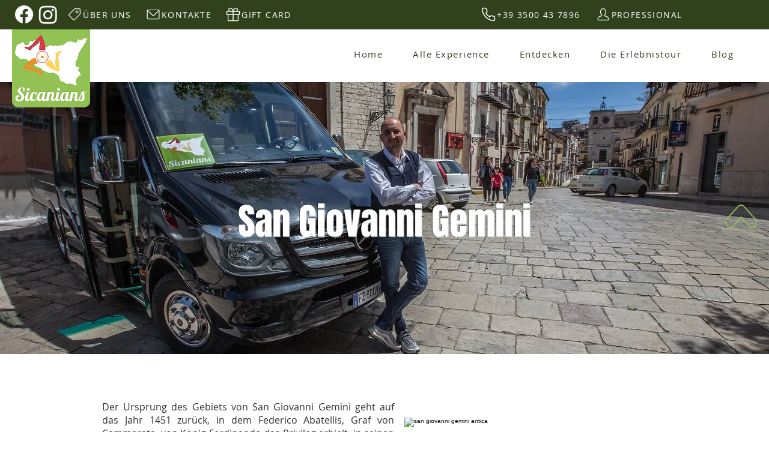

--- FILE ---
content_type: text/html; charset=utf-8
request_url: https://www.google.com/recaptcha/api2/aframe
body_size: 270
content:
<!DOCTYPE HTML><html><head><meta http-equiv="content-type" content="text/html; charset=UTF-8"></head><body><script nonce="kBVh85TUhHVXW-aX-GMGVg">/** Anti-fraud and anti-abuse applications only. See google.com/recaptcha */ try{var clients={'sodar':'https://pagead2.googlesyndication.com/pagead/sodar?'};window.addEventListener("message",function(a){try{if(a.source===window.parent){var b=JSON.parse(a.data);var c=clients[b['id']];if(c){var d=document.createElement('img');d.src=c+b['params']+'&rc='+(localStorage.getItem("rc::a")?sessionStorage.getItem("rc::b"):"");window.document.body.appendChild(d);sessionStorage.setItem("rc::e",parseInt(sessionStorage.getItem("rc::e")||0)+1);localStorage.setItem("rc::h",'1765295981239');}}}catch(b){}});window.parent.postMessage("_grecaptcha_ready", "*");}catch(b){}</script></body></html>